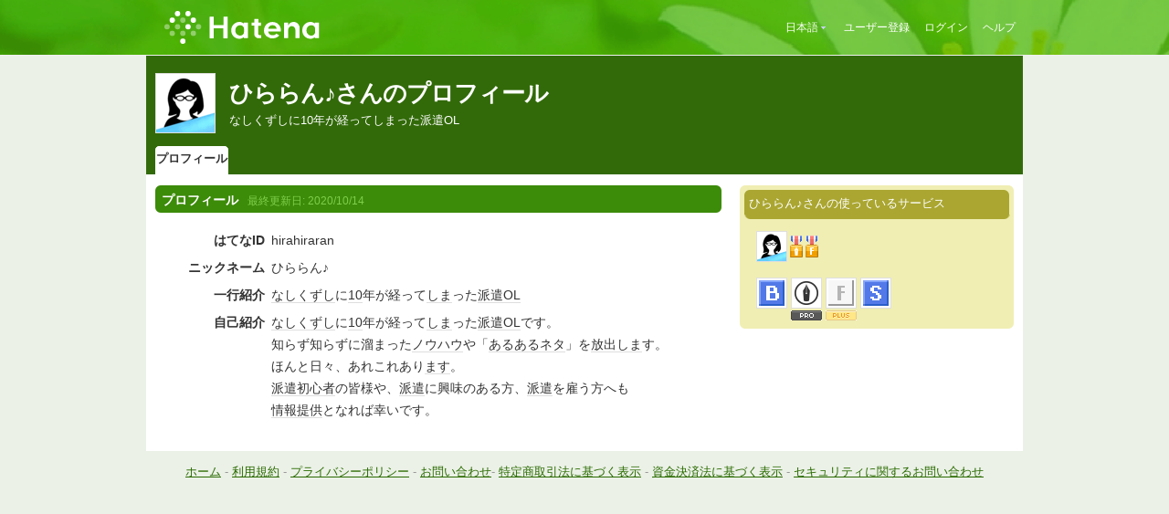

--- FILE ---
content_type: text/html; charset=utf-8
request_url: https://profile.hatena.ne.jp/hirahiraran/profile?location=https%3A%2F%2Fprofile.hatena.ne.jp%3A443%2Fhirahiraran%2Fprofile
body_size: 4215
content:
<!DOCTYPE html PUBLIC "-//W3C//DTD XHTML 1.0 Strict//EN" "http://www.w3.org/TR/xhtml1/DTD/xhtml1-strict.dtd">
<html xmlns="http://www.w3.org/1999/xhtml" xml:lang="ja" lang="ja" data-theme="myprofile"
    data-ten-notify-dimension-change=""
>
  <head>
    <meta http-equiv="Content-Type" content="text/html; charset=utf-8" />
    <meta http-equiv="Content-Style-Type" content="text/css" />
    <meta http-equiv="Content-Script-Type" content="text/javascript" />
    <meta http-equiv="Content-Security-Policy" content="script-src 'self' 'unsafe-eval' 'unsafe-inline' *.hatena.ne.jp *.st-hatena.com *.hatena.com www.googletagmanager.com www.googletagservices.com *.doubleclick.net *.google.com *.google.co.jp www.google-analytics.com" />
    <link rel="stylesheet" href="//www.hatena.ne.jp/css/simple-header.css?20180207">
    <link rel="stylesheet" href="//www.hatena.com/css/hatena/header.css?20180207"><link rel=stylesheet href="//n.hatena.com/css/profile.css?20180207"><link rel="stylesheet" href="//www.hatena.ne.jp/css/theme/default/default.css?20180207"><link rel="stylesheet" href="//www.hatena.ne.jp/css/emoji.css?20180207">
    <link rel=stylesheet href="//cdn.www.st-hatena.com/css/userconfigauth.css?20180207">
    <link rel=icon href="https://profile.hatena.ne.jp/favicon.ico">
    <style type="text/css">
    div#langselector { font-size:100% !important; }
    </style><link rel=author href="http://www.hatena.ne.jp/hirahiraran/">
    <script type="text/javascript" src="//www.hatena.ne.jp/js/Ten/Ten.js?20180207"></script>
    <script type="text/javascript">
      if (typeof Hatena == 'undefined') Hatena = {};
      if (typeof Hatena.My == 'undefined') Hatena.My = {};Hatena.My.CSSConfig = 'gr';
      Hatena.My.BaseURL = 'http://www.hatena.ne.jp/';
      Hatena.My.Author  = 'hirahiraran';
    </script>

    <script type="text/javascript" src="https://www.hatena.ne.jp/js/Ten/Ten/SubWindow.js"></script>
    <script type="text/javascript" src="//www.hatena.com/js/Hatena/My/MyHatenaCSSChanger.js"></script>
    <script type="text/javascript" src="https://www.hatena.ne.jp/js/Hatena/My/XHR.js"></script>
    <script type="text/javascript" src="https://www.hatena.ne.jp/js/Hatena/My/OthersPreference.js"></script>
    <script type="text/javascript" src="https://www.hatena.ne.jp/js/Hatena/My/FollowSubWindow.js"></script>
    <title>ひららん♪さんのプロフィール - はてな</title>

    
    <link rel="openid.server" href="https://www.hatena.ne.jp/openid/server" />
    
  </head>
  <body id="hatena-profile">
<!-- Google Tag Manager -->
<noscript><iframe src="//www.googletagmanager.com/ns.html?id=GTM-WPVF7X"
height="0" width="0" style="display:none;visibility:hidden"></iframe></noscript>
<script>(function(w,d,s,l,i){w[l]=w[l]||[];w[l].push({'gtm.start':
new Date().getTime(),event:'gtm.js'});var f=d.getElementsByTagName(s)[0],
j=d.createElement(s),dl=l!='dataLayer'?'&l='+l:'';j.async=true;j.src=
'//www.googletagmanager.com/gtm.js?id='+i+dl;f.parentNode.insertBefore(j,f);
})(window,document,'script','dataLayer','GTM-WPVF7X');</script>
<!-- End Google Tag Manager --><style media="screen and (min-width: 641px)">
  #header {
    height:60px;
    font-size:75%;
    background:#fff;
    border-bottom: 1px solid #f0f0f0;
  }

  #header .service-logo {
    margin-top:8px;
    margin-bottom:9px;
    height:auto;
  }

  #header .service-logo-container {
    flex-grow: 1;
    margin: 0 20px;
  }

  #header .header-window {
    right:7px;
  }

  #header #header-body {
    height: 100%;
    display: flex;
    align-items: center;
  }

  #header ul.service-menu {
    position: inherit;
  }

  #header #username-window {
    right:46px;
  }

  #header form.header-search {
    display:inline-block;
    margin-left:25px;
  }

  #langselector-button span {
    background:url(//www.hatena.com/css/hatena/dropdown.gif) center right no-repeat;
    padding-left:3px;
    padding-right:12px;
    display:block;
    cursor:pointer;
  }

  div#langselector ul li.selected {
    background:#eee;
    margin:0 3px;
    padding-left:4px;
    padding-right:3px;
    font-weight:bold;
  }
</style>

<div id="header">
  <div id="header-body">
    <a href="http://www.hatena.ne.jp/" class="service-logo-container"><img class="service-logo" src="https://www.hatena.ne.jp/images/wwwridge/Hatena-logomark.svg" alt="はてな" title="はてな"></a><ul class="service-menu"><li id="langselector-button"><span><a href="https://n.hatena.ne.jp/setting/locale?location=http%3A%2F%2Fwww.hatena.ne.jp%2Fmy%2F">日本語</a></span></li><li><a href="https://www.hatena.ne.jp/register?location=https%3A%2F%2Fprofile.hatena.ne.jp%3A443%2Fhirahiraran%2Fprofile%3Flocation%3Dhttps%253A%252F%252Fprofile.hatena.ne.jp%253A443%252Fhirahiraran%252Fprofile&via=201020">ユーザー登録</a></li><li><a href="https://www.hatena.ne.jp/login?location=https%3A%2F%2Fprofile.hatena.ne.jp%3A443%2Fhirahiraran%2Fprofile%3Flocation%3Dhttps%253A%252F%252Fprofile.hatena.ne.jp%253A443%252Fhirahiraran%252Fprofile&via=201020">ログイン</a></li><li><a href="https://profile.hatena.ne.jp/help">ヘルプ</a></li></ul></div></div>

<div id="user-header">
      <div id="user-header-body">
        <a href="https://profile.hatena.ne.jp/hirahiraran/?location=https%3A%2F%2Fprofile.hatena.ne.jp%3A443%2Fhirahiraran%2Fprofile"><img src="https://cdn.profile-image.st-hatena.com/users/hirahiraran/profile.gif?1590299378" alt="ひららん♪" class="userimg" /></a>
        <h1>ひららん♪さんのプロフィール        </h1>
          <div class="info">
            <p>なしくずしに10年が経ってしまった派遣OL</p>
          </div>


        <ul class="tab-menu">
          <li class="selected"><a href="https://profile.hatena.ne.jp/hirahiraran/profile?location=https%3A%2F%2Fprofile.hatena.ne.jp%3A443%2Fhirahiraran%2Fprofile">プロフィール</a></li>
        </ul>
      </div>
    </div>

  <div id="hatena-body">
    <div id="body">
      <div id="main">

          <h2 style="margin-top:0;">プロフィール<span class="updatetime">最終更新日:
                <time datetime="2020-10-14">2020/10/14</time></span></h2>

          <div class="section">
            <dl class="profile"><dt class="profile-dt">はてなID                </dt>
                <dd class="profile-dd">
                    hirahiraran
                </dd><dt class="profile-dt">ニックネーム                </dt>
                <dd class="profile-dd">
                    ひららん♪
                </dd><dt class="profile-dt">一行紹介                </dt>
                <dd class="profile-dd">
                    			<p><a class="keyword" href="http://d.hatena.ne.jp/keyword/%A4%CA%A4%B7%A4%AF%A4%BA%A4%B7" rel="nofollow">なしくずし</a>に<a class="keyword" href="http://d.hatena.ne.jp/keyword/10" rel="nofollow">10</a>年が経って<a class="keyword" href="http://d.hatena.ne.jp/keyword/%A4%B7%A4%DE" rel="nofollow">しま</a>った<a class="keyword" href="http://d.hatena.ne.jp/keyword/%C7%C9%B8%AF" rel="nofollow">派遣</a><a class="keyword" href="http://d.hatena.ne.jp/keyword/OL" rel="nofollow">OL</a></p>
                </dd><dt class="profile-dt">自己紹介                </dt>
                <dd class="profile-dd">
                    			<p><a class="keyword" href="http://d.hatena.ne.jp/keyword/%A4%CA%A4%B7%A4%AF%A4%BA%A4%B7" rel="nofollow">なしくずし</a>に<a class="keyword" href="http://d.hatena.ne.jp/keyword/10" rel="nofollow">10</a>年が経って<a class="keyword" href="http://d.hatena.ne.jp/keyword/%A4%B7%A4%DE" rel="nofollow">しま</a>った<a class="keyword" href="http://d.hatena.ne.jp/keyword/%C7%C9%B8%AF" rel="nofollow">派遣</a><a class="keyword" href="http://d.hatena.ne.jp/keyword/OL" rel="nofollow">OL</a>です。</p>
			<p>知らず知らずに溜まった<a class="keyword" href="http://d.hatena.ne.jp/keyword/%A5%CE%A5%A6%A5%CF%A5%A6" rel="nofollow">ノウハウ</a>や「<a class="keyword" href="http://d.hatena.ne.jp/keyword/%A4%A2%A4%EB%A4%A2%A4%EB%A5%CD%A5%BF" rel="nofollow">あるあるネタ</a>」を<a class="keyword" href="http://d.hatena.ne.jp/keyword/%CA%FC%BD%D0" rel="nofollow">放出</a><a class="keyword" href="http://d.hatena.ne.jp/keyword/%A4%B7%A4%DE" rel="nofollow">しま</a>す。</p>
			<p>ほんと日々、あれこれあり<a class="keyword" href="http://d.hatena.ne.jp/keyword/%A4%DE%A4%B9" rel="nofollow">ます</a>。</p>
			<p><a class="keyword" href="http://d.hatena.ne.jp/keyword/%C7%C9%B8%AF" rel="nofollow">派遣</a><a class="keyword" href="http://d.hatena.ne.jp/keyword/%BD%E9%BF%B4%BC%D4" rel="nofollow">初心者</a>の皆様や、<a class="keyword" href="http://d.hatena.ne.jp/keyword/%C7%C9%B8%AF" rel="nofollow">派遣</a>に興味のある方、<a class="keyword" href="http://d.hatena.ne.jp/keyword/%C7%C9%B8%AF" rel="nofollow">派遣</a>を雇う方へも</p>
			<p><a class="keyword" href="http://d.hatena.ne.jp/keyword/%BE%F0%CA%F3%C4%F3%B6%A1" rel="nofollow">情報提供</a>となれば幸いです。</p>
                </dd>
            </dl>

            <table class="profile">
            </table>
          </div>

      </div><div id="sidebar"><div class="hatena-module">
    <div class="hatena-moduletitle">ひららん♪さんの使っているサービス</div>
    <div class="hatena-modulebody">
      <div class="medals">
        <a href="https://profile.hatena.ne.jp/hirahiraran/"><img src="https://cdn.profile-image.st-hatena.com/users/hirahiraran/profile.gif?1590299378" alt="ひららん♪" class="userimg" /></a><img src="http://www.hatena.com/images/medal-blog-3.gif" title="はてなブログ市民 (金 / 623日)"><img src="http://www.hatena.com/images/medal-fotolife-3.gif" title="はてなフォトライフ市民 (金 / 543日)"></div><ul class="hatena-fotolife floatlist">
                <li>
                  <a href="http://b.hatena.ne.jp/hirahiraran/?via=201007">
                    <img src="//www.hatena.com/images/serviceicon-b-m.gif" alt="はてなブックマーク" title="はてなブックマーク" class="profile-image" width="32" height="32">
                    
                  </a>
                </li>
                <li>
                  <a href="http://blog.hatena.ne.jp/hirahiraran/?via=201007">
                    <img src="//www.hatena.com/images/serviceicon-blog-m.gif" alt="はてなブログ" title="はてなブログ" class="profile-image" width="32" height="32">
                    <img src="//www.hatena.com/images/icon-pro.gif" alt="はてなPro" width="34" height="11">
                    
                  </a>
                </li>
                <li>
                  <a href="http://f.hatena.ne.jp/hirahiraran/?via=201007">
                    <img src="//www.hatena.com/images/serviceicon-f-m.gif" alt="はてなフォトライフ" title="はてなフォトライフ" class="profile-image" width="32" height="32">
                    <img src="//www.hatena.com/images/icon-plus.gif" alt="はてなフォトライフプラス" width="34" height="11" />
                  </a>
                </li>
                <li>
                  <a href="http://s.hatena.ne.jp/hirahiraran/?via=201007">
                    <img src="//www.hatena.com/images/serviceicon-s-m.gif" alt="はてなスター" title="はてなスター" class="profile-image" width="32" height="32">
                    
                  </a>
                </li></ul>
    </div>
  </div>
</div>
    </div>
  </div><script src="//www.hatena.com/js/locale-all.js?20180207" type="text/javascript"></script>
    <script src="//www.hatena.com/js/updu/ten-extras.js?20180207" charset=utf-8></script><div id="footer">
        <div id="footmenu"><a href="http://www.hatena.ne.jp/">ホーム</a>
- <a href="http://www.hatena.ne.jp/rule/rule">利用規約</a>
- <a href="http://www.hatena.ne.jp/rule/privacypolicy">プライバシーポリシー</a>
- <a href="//www.hatena.ne.jp/faq/">お問い合わせ</a>- <a href="http://www.hatena.ne.jp/company/tokutei">特定商取引法に基づく表示</a> - <a href="http://www.hatena.ne.jp/company/shikin">資金決済法に基づく表示</a> - <a href="http://developer.hatena.ne.jp/ja/documents/security">セキュリティに関するお問い合わせ</a>
<script type="text/javascript">
  if (typeof Ten == "undefined") {
    document.write('<scr' + 'ipt type="text/javascript" src="//www.hatena.com/js/Ten/Ten.js">' + '</scr' + 'ipt>');
  }
</script>
<script src="//www.hatena.com/js/updu/ten-extras.js" charset=utf-8></script>
<script src="//www.hatena.com/js/updu/locale-all.js" charset=utf-8></script>
<script src="//www.hatena.com/js/header.ja.js" charset="utf-8"></script>
<script src="//www.hatena.com/js/Hatena/LangSelector.js" charset=utf-8></script><div id="langselector" style="display:none;background-color:#ffffff;border:3px solid  #1841CE; padding:1em;text-align:left">
  <div id="langselector-title">表示言語を選択</div>
  <div id="langselector-body">
    <ul>
      <li ><a id="en" href="?locale.lang=en" rel="alternate" hreflang="en">English</a>
      </li>
      <li ><a id="en-gb" href="?locale.lang=en-gb" rel="alternate" hreflang="en-gb">English (UK)</a>
      </li>
      <li ><a id="fr" href="?locale.lang=fr" rel="alternate" hreflang="fr">Français</a>
      </li>
      <li ><a id="es" href="?locale.lang=es" rel="alternate" hreflang="es">Español</a>
      </li>
      <li ><a id="de" href="?locale.lang=de" rel="alternate" hreflang="de">Deutsch</a>
      </li>
      <li ><a id="it" href="?locale.lang=it" rel="alternate" hreflang="it">Italiano</a>
      </li>
      <li  class="selected"><a id="ja" href="?locale.lang=ja" rel="alternate" hreflang="ja">日本語</a>
      </li>
    </ul>
  </div>
</div>
</div>
      </div>
      <script>
        new Ten.Widget.Frame().initDimensionChangeListener();
     </script></body>
</html>
